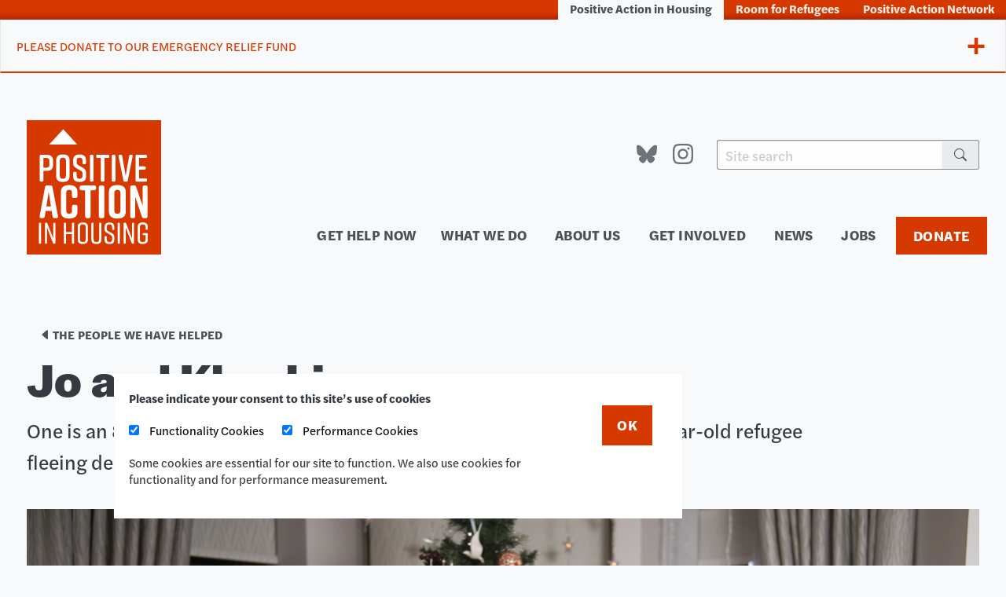

--- FILE ---
content_type: text/html; charset=UTF-8
request_url: https://www.paih.org/case-studies/jo-and-khushi
body_size: 8830
content:
<!doctype html>
<html class="no-js" lang="en" dir="ltr">
  <head>
    <meta charset="utf-8">
    <meta http-equiv="x-ua-compatible" content="ie=edge">
    <meta name="viewport" content="width=device-width, initial-scale=1.0">
    <title>Jo and Khushi - Positive Action in Housing</title>
 <link rel="stylesheet" href="https://www.paih.org/?css=styles/fn.css.v.1636034673"> 
    <link rel="stylesheet" href="https://www.paih.org/?css=styles/paih.css.v.1759251348">
	<link rel="stylesheet" href="https://use.typekit.net/nxl6icz.css">
	  <link rel="canonical" href="https://www.paih.org/jo-and-khushi"/>
	




<meta property="og:title" content="Jo and Khushi - Positive Action in Housing">
<meta property="og:description" content="One is an 80-year-old retired lecturer of librarianship. The other is a 53-year-old refugee fleeing death threats in Pakistan.">
<meta property="og:image" content="https://www.paih.org/images/made/images/uploads/9927420C-1810-477E-9890-6D17F776FE47_1_1200_861_s.jpeg">
<meta property="og:url" content="https://www.paih.org/jo-and-khushi">
<meta property="og:site_name" content="Positive Action in Housing">
<meta name="twitter:card" content="summary_large_image">



<link rel="apple-touch-icon" sizes="180x180" href="/apple-touch-icon.png">
<link rel="icon" type="image/png" sizes="32x32" href="/favicon-32x32.png">
<link rel="icon" type="image/png" sizes="16x16" href="/favicon-16x16.png">
<link rel="manifest" href="/site.webmanifest">
<link rel="mask-icon" href="/safari-pinned-tab.svg" color="#d63900">
<meta name="msapplication-TileColor" content="#da532c">
<meta name="theme-color" content="#ffffff">






  

  


  </head>
  <body>
  	
	  <a  data-smooth-scroll  class="show-for-sr" id="top" href="#contents" title ="Skip to page content"><svg xmlns="http://www.w3.org/2000/svg" width="16" height="16" fill="currentColor" class="bi bi-caret-down-fill" viewBox="0 0 16 16">
  <path d="M7.247 11.14 2.451 5.658C1.885 5.013 2.345 4 3.204 4h9.592a1 1 0 0 1 .753 1.659l-4.796 5.48a1 1 0 0 1-1.506 0z"/>
</svg></a>
  	
  	
  	<div class="wrapper">
  	
  	
  	  	
 
<div id="sites-bar"   data-toggler data-animate="slide-in-down slide-out-up">		
	<ul class="horizontal  menu">
  		<li><a class="current-site" href="https://www.paih.org">  	<svg xmlns="http://www.w3.org/2000/svg" class="show-for-small-only" width="16" height="16" fill="currentColor" class="bi bi-box-arrow-up-right" viewBox="0 0 16 16">
  <path fill-rule="evenodd" d="M8.636 3.5a.5.5 0 0 0-.5-.5H1.5A1.5 1.5 0 0 0 0 4.5v10A1.5 1.5 0 0 0 1.5 16h10a1.5 1.5 0 0 0 1.5-1.5V7.864a.5.5 0 0 0-1 0V14.5a.5.5 0 0 1-.5.5h-10a.5.5 0 0 1-.5-.5v-10a.5.5 0 0 1 .5-.5h6.636a.5.5 0 0 0 .5-.5z"/>
  <path fill-rule="evenodd" d="M16 .5a.5.5 0 0 0-.5-.5h-5a.5.5 0 0 0 0 1h3.793L6.146 9.146a.5.5 0 1 0 .708.708L15 1.707V5.5a.5.5 0 0 0 1 0v-5z"/>
</svg> Positive Action in Housing</a></li>
  		<li><a href="https://www.roomforrefugees.com" target="_blank">  	<svg xmlns="http://www.w3.org/2000/svg" class="show-for-small-only" width="16" height="16" fill="currentColor" class="bi bi-box-arrow-up-right" viewBox="0 0 16 16">
  <path fill-rule="evenodd" d="M8.636 3.5a.5.5 0 0 0-.5-.5H1.5A1.5 1.5 0 0 0 0 4.5v10A1.5 1.5 0 0 0 1.5 16h10a1.5 1.5 0 0 0 1.5-1.5V7.864a.5.5 0 0 0-1 0V14.5a.5.5 0 0 1-.5.5h-10a.5.5 0 0 1-.5-.5v-10a.5.5 0 0 1 .5-.5h6.636a.5.5 0 0 0 .5-.5z"/>
  <path fill-rule="evenodd" d="M16 .5a.5.5 0 0 0-.5-.5h-5a.5.5 0 0 0 0 1h3.793L6.146 9.146a.5.5 0 1 0 .708.708L15 1.707V5.5a.5.5 0 0 0 1 0v-5z"/>
</svg> Room for Refugees</a></li>
  		  		<li><a href="https://positiveaction.network" target="_blank">  	<svg xmlns="http://www.w3.org/2000/svg" class="show-for-small-only" width="16" height="16" fill="currentColor" class="bi bi-box-arrow-up-right" viewBox="0 0 16 16">
  <path fill-rule="evenodd" d="M8.636 3.5a.5.5 0 0 0-.5-.5H1.5A1.5 1.5 0 0 0 0 4.5v10A1.5 1.5 0 0 0 1.5 16h10a1.5 1.5 0 0 0 1.5-1.5V7.864a.5.5 0 0 0-1 0V14.5a.5.5 0 0 1-.5.5h-10a.5.5 0 0 1-.5-.5v-10a.5.5 0 0 1 .5-.5h6.636a.5.5 0 0 0 .5-.5z"/>
  <path fill-rule="evenodd" d="M16 .5a.5.5 0 0 0-.5-.5h-5a.5.5 0 0 0 0 1h3.793L6.146 9.146a.5.5 0 1 0 .708.708L15 1.707V5.5a.5.5 0 0 0 1 0v-5z"/>
</svg> Positive Action Network</a></li>

  	</ul>
			</div>
  
  
  	
  	
  	
  		<div id="appeal-wrapper"  data-toggler="is-hidden">

  	
  	<ul id="appealbanner" class="accordion" data-accordion  data-allow-all-closed="true">
  <li id="accordion-item" class="accordion-item " data-accordion-item>

    <a href="#" class="accordion-title close-appeal"> Please donate to our Emergency Relief Fund </a>

    <!-- Accordion tab content: it would start in the open state due to using the `is-active` state class. -->
    <div class="accordion-content photo-left" data-tab-content style="background-image:url(https://www.paih.org/images/uploads/WhatsApp_Image_2024-10-04_at_02.03.32_db07550c_.jpg)">

	 		<img src="https://www.paih.org/images/uploads/WhatsApp_Image_2024-10-04_at_02.03.32_db07550c_.jpg" class="show-for-small-only " alt="">	
	 	
	<div class=" grid-x grid-padding-x">
		
  	  		
  	

  	  		
			<div class="small-12  large-6  large-offset-6   cell " >	
		<div class="appeal-text" data-animate="fade-in fade-out">	
			<p class="h2 appeal-heading">Please donate to our Emergency Relief Fund</p>
			
<p>Our Emergency Relief Fund provides crisis grants for food, clothing and shelter to help children, women, and men who are facing severe hardship due to poverty or homelessness. Annually, we distribute over &pound;100K. When crisis strikes, the Fund means we are prepared to respond quickly, making a tangible difference in the lives of those affected.&nbsp;</p>

<p><a class="large  button" href="https://www.paih.org/what-we-do/emergency-relief-fund" target="_blank" rel="noopener">Yes, I'd like to help...  </a>
	</p></div>

  
	
    </div>
	
    </div>
	
	
	

    </div>
  </li>
</ul>
  	</div>
  	


  	
  	
  	
  	
  	
  	
  	
  	
  	
  	
  	
	<header>

    <div class=" grid-container">
	  
      <div class="align-top large-align-bottom grid-x grid-padding-x">
		
			
			<div class="small-5 medium-3 large-2  cell"><a class="logolink" href="https://www.paih.org/"><img id="logo" src="/images/site/paih_logo.svg" alt="Positive Action in Housing"></a> </div>	
			
			
			     	<div  class=" toggle-bar hide-for-large small-7 medium-9 large-10  cell">
 	 <a id="menu-toggle" class="float-right nav-toggle"  data-toggle="menu menu-toggle appeal-wrapper sites-bar"  data-toggler=".active" href="#"><span></span><span class="show-for-sr">Menu</span></a>

</div>   



        <div class="small-12 large-10  cell">
			
			
			
			<div class=" grid-x" id="menu" data-toggler data-animate="slide-in-down slide-out-up">
			

						
			<div class="small-12 large-8 cell  " >	
	
<ul class="large-align-right align-middle social simple menu">
			



			<li><a href="https://bsky.app/profile/positiveactionh.bsky.social"  target="_blank" rel="noopener"><svg xmlns="http://www.w3.org/2000/svg" width="16" height="16" fill="currentColor" class="bi bi-bluesky" viewBox="0 0 16 16">
  <path d="M3.468 1.948C5.303 3.325 7.276 6.118 8 7.616c.725-1.498 2.698-4.29 4.532-5.668C13.855.955 16 .186 16 2.632c0 .489-.28 4.105-.444 4.692-.572 2.04-2.653 2.561-4.504 2.246 3.236.551 4.06 2.375 2.281 4.2-3.376 3.464-4.852-.87-5.23-1.98-.07-.204-.103-.3-.103-.218 0-.081-.033.014-.102.218-.379 1.11-1.855 5.444-5.231 1.98-1.778-1.825-.955-3.65 2.28-4.2-1.85.315-3.932-.205-4.503-2.246C.28 6.737 0 3.12 0 2.632 0 .186 2.145.955 3.468 1.948"/>
</svg><span class="show-for-sr">Bluesky</span></a></li>


			<li><a href="https://www.instagram.com/positiveactionh/"  target="_blank" rel="noopener"><svg xmlns="http://www.w3.org/2000/svg" width="16" height="16" fill="currentColor" class="bi bi-instagram" viewBox="0 0 16 16">
  <path d="M8 0C5.829 0 5.556.01 4.703.048 3.85.088 3.269.222 2.76.42a3.917 3.917 0 0 0-1.417.923A3.927 3.927 0 0 0 .42 2.76C.222 3.268.087 3.85.048 4.7.01 5.555 0 5.827 0 8.001c0 2.172.01 2.444.048 3.297.04.852.174 1.433.372 1.942.205.526.478.972.923 1.417.444.445.89.719 1.416.923.51.198 1.09.333 1.942.372C5.555 15.99 5.827 16 8 16s2.444-.01 3.298-.048c.851-.04 1.434-.174 1.943-.372a3.916 3.916 0 0 0 1.416-.923c.445-.445.718-.891.923-1.417.197-.509.332-1.09.372-1.942C15.99 10.445 16 10.173 16 8s-.01-2.445-.048-3.299c-.04-.851-.175-1.433-.372-1.941a3.926 3.926 0 0 0-.923-1.417A3.911 3.911 0 0 0 13.24.42c-.51-.198-1.092-.333-1.943-.372C10.443.01 10.172 0 7.998 0h.003zm-.717 1.442h.718c2.136 0 2.389.007 3.232.046.78.035 1.204.166 1.486.275.373.145.64.319.92.599.28.28.453.546.598.92.11.281.24.705.275 1.485.039.843.047 1.096.047 3.231s-.008 2.389-.047 3.232c-.035.78-.166 1.203-.275 1.485a2.47 2.47 0 0 1-.599.919c-.28.28-.546.453-.92.598-.28.11-.704.24-1.485.276-.843.038-1.096.047-3.232.047s-2.39-.009-3.233-.047c-.78-.036-1.203-.166-1.485-.276a2.478 2.478 0 0 1-.92-.598 2.48 2.48 0 0 1-.6-.92c-.109-.281-.24-.705-.275-1.485-.038-.843-.046-1.096-.046-3.233 0-2.136.008-2.388.046-3.231.036-.78.166-1.204.276-1.486.145-.373.319-.64.599-.92.28-.28.546-.453.92-.598.282-.11.705-.24 1.485-.276.738-.034 1.024-.044 2.515-.045v.002zm4.988 1.328a.96.96 0 1 0 0 1.92.96.96 0 0 0 0-1.92zm-4.27 1.122a4.109 4.109 0 1 0 0 8.217 4.109 4.109 0 0 0 0-8.217zm0 1.441a2.667 2.667 0 1 1 0 5.334 2.667 2.667 0 0 1 0-5.334z"/>
</svg><span class="show-for-sr">Instagram</span></a></li>




			</ul>
			
	
			
			</div>
		
	


				
			<div class="small-12 large-4  cell " >		<!--s-->
<form method="post" action="https://www.paih.org/"  >
<div class='hiddenFields'>
<input type="hidden" name="ACT" value="29" />
<input type="hidden" name="RES" value="" />
<input type="hidden" name="meta" value="[base64]/hwjdrjwNVyDPjEkNZQO59n/ny93slTUCcreJRY2qAELwxwmHyetU/f5QxVhsafw2IS1P1SjcAFOl1j4N/[base64]" />
<input type="hidden" name="site_id" value="1" />
<input type="hidden" name="csrf_token" value="986c6903167f77eb4c4469ddadf6a73927974517" />
</div>


<div class="input-group">    <label class="show-for-sr" for="keywords">Keywords</label>

  <input class="input-group-field" type="search"  name="keywords" id="keywords" placeholder="Site search" value="" required>
  <div class="input-group-button">
    <button type="submit" class="small button"><svg xmlns="http://www.w3.org/2000/svg" width="16" height="16" fill="currentColor" class="bi bi-search" viewBox="0 0 16 16">
  <path d="M11.742 10.344a6.5 6.5 0 1 0-1.397 1.398h-.001c.03.04.062.078.098.115l3.85 3.85a1 1 0 0 0 1.415-1.414l-3.85-3.85a1.007 1.007 0 0 0-.115-.1zM12 6.5a5.5 5.5 0 1 1-11 0 5.5 5.5 0 0 1 11 0z"/>
</svg><span class="show-for-sr">Search</span></button>
  </div>
  
</div> 

 
</form>
	<!--s-->
	</div>
	
	
	
	
	
	
									<div class="small-12 cell" >



<ul class="nav-menu vertical  large-align-right  large-horizontal  menu"  data-multi-open="false" data-responsive-menu="small-accordion large-dropdown">

  <li><a href="https://www.paih.org/help">Get help now</a>
     </li>


  <li><a href="#">What we do</a>  
  	<ul class="menu">
		    	<li><a href="https://www.paih.org/case-studies">The people we have helped</a></li>

		    


		
	    	<li><a href="https://www.paih.org/what-we-do/services">Services</a>
			
		
			
			
			</li>
	
	    	<li><a href="https://www.paih.org/what-we-do/appeals">Appeals</a>
			
		
			
			
			</li>
	
	    	<li><a href="https://www.paih.org/what-we-do/training">Training for you</a>
			
		
			
			
			</li>
	
	    	<li><a href="https://www.paih.org/what-we-do/policy-responses">Policy responses</a>
			
		
			
			
			</li>
	
	
	<li><a href="https://www.paih.org/campaigns">Campaign archive</a></li>





    </ul>
	</li>
	
	
	
  <li><a href="#">About us</a>  
  	<ul class="menu">
     	<li><a href="https://www.paih.org/about-us">About us</a></li>
		
		
		
		
	    	<li><a href="https://www.paih.org/about-us/contact">Contact</a>
			

			
			</li>
	
		
		<li><a href="https://www.paih.org/impact">Our impact</a>
		
	    	<li><a href="https://www.paih.org/about-us/history">Our history</a>
			

			
			</li>
	
		
		
		
	    	<li><a href="https://www.paih.org/about-us/annual-reports">Annual Impact Report</a>
			

			
			</li>
	


    </ul>
	</li>
	
	
	  <li><a href="#">Get involved</a>  
  	<ul class="menu">	 

	    	<li><a href="https://www.paih.org/donate">Donate</a></li>

	    	<li><a href="https://www.paih.org/get-involved/campaign">Campaign</a></li>

	
  		 		
	    	<li><a href="https://www.paih.org/get-involved/volunteer">Volunteer</a>
			

			
			
			</li>
	
	    	<li><a href="https://www.paih.org/get-involved/host-a-refugee-in-your-home">Host a refugee in your home</a>
			

			
			
			</li>
	
	    	<li><a href="https://www.paih.org/get-involved/become-a-member">Become a member</a>
			

			
			
			</li>
	
	    	<li><a href="https://www.paih.org/get-involved/advertise">Advertise</a>
			

			
			
			</li>
	
    </ul>
  </li>
  
		<li>
    <a href="#">News</a>
	<ul class="menu">
	<li><a href="https://www.paih.org/news">News</a></li>
	<li><a href="https://www.paih.org/press">In the Press</a></li>
	</ul>
 </li>
	
	  <li><a href="https://www.paih.org/jobs">Jobs</a>
     </li>


    <li>

				<a class="expanded button" href="https://www.paih.org/donate">Donate</a>
	
 </li>
</ul>


						</div>
						
						
					
				
			
		
	

					  
			







						
			</div>











		</div>
      </div>






	</div>
	
	</header>
	
	<main id="contents">
	




	

		
	 <div class=" grid-container">
	 	
	 	
	 	
	 	
	<div class=" grid-x grid-padding-x">
		
							<div class=" small-12 	large-10  cell">

			
		
				
		<a href="https://www.paih.org/case-studies" class="small secondary button"><svg xmlns="http://www.w3.org/2000/svg" width="14" height="14" fill="currentColor" class="bi bi-caret-left-fill" viewBox="0 0 14 14">
  <path d="m3.86 8.753 5.482 4.796c.646.566 1.658.106 1.658-.753V3.204a1 1 0 0 0-1.659-.753l-5.48 4.796a1 1 0 0 0 0 1.506z"/>
</svg>
The people we have helped</a>
 	

		
			<h1>Jo and Khushi </h1>
				
				
		

<p class="lead">One is an 80-year-old retired lecturer of librarianship. The other is a 53-year-old refugee fleeing death threats in Pakistan. </p>



			</div>
					

				
				
				
								
				
				
				<div class="mainphoto small-12  cell">
					
					<img data-interchange="[/images/made/images/uploads/9927420C-1810-477E-9890-6D17F776FE47_1_600_600_s_c1.jpeg, small], [/images/made/images/uploads/9927420C-1810-477E-9890-6D17F776FE47_1_1200_861_s.jpeg, medium]" src="/images/made/images/uploads/9927420C-1810-477E-9890-6D17F776FE47_1_1200_861_s.jpeg" alt=""  />
					
					
					
			</div>
				
				
							<div class=" small-12 large-10 large-offset-2 cell">



<p>Their backgrounds are very different but Jo Haythornthwaite and Khushi Khan have forged a true bond, sharing a taste in handbags, a sense of fun&hellip; and a home.<br />
&nbsp;</p>

<p>Now retired, Jo has hosted twelve asylum seekers since 2010, including Khushi, her longest resident.</p>

<p>&ldquo;I started to feel a bit guilty when I moved into this flat and had two big double rooms lying empty, knowing that some people have nothing,&rdquo; said Jo.</p>

<p>&ldquo;So I took the plunge and decided to give one of them to an asylum seeker.&rdquo;</p>

<p>Her most recent and her most &ldquo;kind&rdquo; guest, Khushi has lived with Jo for almost four years, aside from a traumatic few months which saw her taken to Dungavel Detention Centre near Glasgow and then to Yarl&rsquo;s Wood Detention Centre in Bedfordshire.</p>

<p>Jo and Kushi at home. (Wattie Cheung).</p>

<p>&ldquo;Khushi had been living with me for over a year when she was involved in an incident in town and she was asked to give a statement,&rdquo; said Jo.</p>

<p>&ldquo;She hadn&rsquo;t done anything wrong, but when the police realised she was a destitute asylum seeker, they locked her in a room and later she was taken to Dungavel. It was awful.&rdquo;</p>

<p>Jo made sure to visit Khushi every week, making the two-hour round trip at her own expense.</p>

<p>&ldquo;At least when she was at Dungavel, I could go and see her and make sure she was ok,&rdquo; said Jo.</p>

<p>&ldquo;Then, next I heard, she&rsquo;d been woken in the middle of the night, bundled into a van and taken down to Yarl&rsquo;s Wood in England. I was very angry, but this is what they do &ndash; get people when they&rsquo;re half asleep and wont struggle.</p>

<p>&ldquo;It was horrible because I couldn&rsquo;t visit. But the lawyer got her a bail hearing, so finally I had the chance to bring her home.&rdquo;</p>

<p>The pensioner, who was recently awarded a British Empire Medal for services to asylum seekers in Glasgow, rallied support from her neighbours who each gave her &pound;10 towards her air fare to bring Khushi back home. All apart from one.</p>

<p>&ldquo;One of them said to me, &lsquo;I&rsquo;m sorry Jo, I&rsquo;m not going to give you &pound;10 &ndash; I&rsquo;m just going to pay your whole air fare!&rsquo; They were all very supportive.</p>

<p>&ldquo;So I got a flight to Luton, a train to Bedford and then a taxi to Yarl&rsquo;s Wood all on my own to get her back. Luckily we had a very nice judge who was kind and said &lsquo;I think she&rsquo;s been shut up for far too long &ndash; take her home!&#39;&rdquo;</p>

<p>Kushi in her bedroom at Jo&rsquo;s flat in Glasgow. (Megan McEachern).</p>

<p>Having had her asylum claim refused previously, Khushi is currently waiting on the results of a fresh claim. The only money she has is a small allowance from PAIH.</p>

<p>She escaped Pakistan with little but her life after her family disowned her for marrying the man she loved. She was intended for another man, whose family threatened to murder her after she disobeyed the arrangement. Her husband, a chef, stayed in Pakistan and still believes it is too unsafe for Khushi to return. The couple haven&rsquo;t seen each other in five years and they have no idea if they will ever see each other again.</p>

<p>&ldquo;My husband is the first person who was kind to me,&rdquo; said Khushi.</p>

<p>&ldquo;In Glasgow, with Jo, my heart is happy, but I still miss him very much. It&rsquo;s hard for us to talk often as he has to pretend he doesn&rsquo;t know where I am for my safety.&rdquo;</p>

<p>Although she&rsquo;s had to go through much hardship, Khushi says her life with Jo has been a &ldquo;God send,&rdquo; and the lengths of kindness she has gone to for her are immeasurable. But it is reciprocated.</p>

<p>&ldquo;Khushi is the most considerate and generous person and always tries to repay me with the very little she has,&rdquo; said Jo.</p>

<p>&ldquo;Last week she got me a beautiful vase from a charity shop. It was only 99p but I&rsquo;m forever telling her not to spend anything on me. She also got me a red handbag after I said I liked one she has, so now we match!</p>

<p>&ldquo;Whenever she finally gets her decision from the Home Office and has to leave, I&rsquo;ll miss her. But I don&rsquo;t think we&rsquo;ll ever lose touch.&rdquo;</p>	







<blockquote>
<p>“Khushi is the most considerate and generous person and always tries to repay me with the very little she has,” said Jo.</p>
</blockquote>



</div>






</div>
	</div>
	
	
	
	
	
	
	
	







	 <div class=" grid-container">


<div class=" grid-x grid-padding-x">
			<div class="pad-top pad-bottom  cell">
				<ul class="no-bullet">
				
				
				<li class="float-left"><a href="https://www.paih.org/case-studies/aaliyah"   class="small  secondary button"  title="Aaliyah"><svg xmlns="http://www.w3.org/2000/svg" width="14" height="14" fill="currentColor" class="bi bi-caret-left-fill" viewBox="0 0 14 14">
  <path d="m3.86 8.753 5.482 4.796c.646.566 1.658.106 1.658-.753V3.204a1 1 0 0 0-1.659-.753l-5.48 4.796a1 1 0 0 0 0 1.506z"/>
</svg>

Aaliyah


</a></li>


<li class="float-right"><a href="https://www.paih.org/case-studies/saras-story" class="small  secondary button" title="*Sara’s story">
*Sara’s story
<svg xmlns="http://www.w3.org/2000/svg" width="14" height="14" fill="currentColor" class="bi bi-caret-right-fill" viewBox="0 0 14 14">
  <path d="m12.14 8.753-5.482 4.796c-.646.566-1.658.106-1.658-.753V3.204a1 1 0 0 1 1.659-.753l5.48 4.796a1 1 0 0 1 0 1.506z"/>
</svg></a></li>

	
	</ul> 

			</div>
			</div>
		</div>
		



	

	</main>



 



<div id="cookiebanner" >  	
<div class="grid-container">  	
   
	<div class="grid-x grid-padding-x">
  		<div class="small-12 medium-10 medium-offset-2 cell">
  			
	<form id="cookieConsentForm" method="post" action="https://www.paih.org/case-studies/jo-and-khushi"  >
<div class='hiddenFields'>
<input type="hidden" name="ACT" value="10" />
<input type="hidden" name="RET" value="vcN/J2wSebK1F9O0jbxlIXOTufyKbcM0F3aauHGofkqquPbsR68UjMPm5Im4V6oI" />
<input type="hidden" name="consent_names" value="f0UKm/gGZF5VYHvtn+N4mc35moPOretAb2F6OoMp37QQtDdPWJgibzj68CsKWBeXF1L1WcRq37AEmBajJ6idi+XT01E1TxeN30lQ6Lx6axg=" />
<input type="hidden" name="site_id" value="1" />
<input type="hidden" name="csrf_token" value="986c6903167f77eb4c4469ddadf6a73927974517" />
</div>


   


	 	<p> <strong>Please indicate your consent to this site’s use of cookies</strong>
	 		
	 		  	<input type="submit" name="submit" value="OK" class=" float-right  button ">
	 		  	
	
	 		 </p>
	 		<p>  	
    

<label>        <input type="checkbox" name="ee:cookies_functionality" value="y" checked="checked"> Functionality Cookies</label>

    

<label>        <input type="checkbox" name="ee:cookies_performance" value="y" checked="checked"> Performance Cookies</label>

    
    </p>
	<p> Some cookies are essential for our site to function. We also use cookies for functionality and for performance measurement.</p>
   

    </form>
 	</div>
	 </div>
</div>
</div>








<footer>
	
	
	
	
	<div class="footer">
	 <div class="grid-container">
	<div class="grid-x grid-padding-x">
			
		
		
		
		
		
			
			
			
						<div class="small-12 cell"><p class="text-center">
						
					<a href="https://www.easyfundraising.org.uk/causes/positiveactionh/" target="_blank" rel="noopener">	<picture>
  <source media="(min-width:600px)" srcset="https://www.paih.org/images/site/easyfundraising-banner-1680.png">
<img src="https://www.paih.org/images/site/easyfundraising-banner-500.png" alt="Donate to us via easyfundraising">
</picture>
					</a>
</p></div>
						
				
		
		
		
		
		
		
						<div class="small-12 large-6 cell">

			<ul class="vertical medium-horizontal menu">
								<li><a  data-smooth-scroll href="#top" title="Top of page"><svg xmlns="http://www.w3.org/2000/svg" width="16" height="16" fill="currentColor" class="bi bi-caret-up-fill" viewBox="0 0 16 16">
  <path d="m7.247 4.86-4.796 5.481c-.566.647-.106 1.659.753 1.659h9.592a1 1 0 0 0 .753-1.659l-4.796-5.48a1 1 0 0 0-1.506 0z"/>
</svg><span class="show-for-sr">Top of page</span></a></li>


				
					<li><a href="https://www.paih.org/about-us/privacy">Privacy policy</a></li>
			
					<li><a href="https://www.paih.org/about-us/safeguarding-policies">Safeguarding</a></li>
					
					<li class="align-right"><a href="https://www.paih.org/sitemap">Sitemap</a></li>
				</ul>
		
			
			</div>



	<div class="small-12 large-6 cell">
				<ul class="large-align-right menu">
					<li class="menu-text">Stay up to date: </li>
				<li><a href="https://mailchi.mp/positiveactionh.org/signup" target="_blank" rel="noopener" class="tiny button">Sign up for email updates <svg xmlns="http://www.w3.org/2000/svg" width="14" height="14" fill="currentColor" class="bi bi-caret-right-fill" viewBox="0 0 14 14">
  <path d="m12.14 8.753-5.482 4.796c-.646.566-1.658.106-1.658-.753V3.204a1 1 0 0 1 1.659-.753l5.48 4.796a1 1 0 0 1 0 1.506z"/>
</svg></a></li>
				</ul>	
			</div>

	<div class="small-12  cell">
			
			

<p>			
<a href="https://scottishlivingwage.org/" target="_blank" rel="noopener"><img src="/images/site/livingwage.png" alt="We are a Living Wage Employer" style="margin: 1rem 2rem 1rem 0"></a>

<a href="https://goodfundraising.scot/" target="_blank" rel="noopener"><img src="/images/site/goodfundraising.png" alt="We're committed to good fundraising"></a></p>




<p>			
© 2026 

 Positive Action in Housing Ltd 98 West George Street Glasgow G2 1PJ<br />
Email <span data-eeEncEmail_CRyHAEeDPo='1'>.(JavaScript must be enabled to view this email address)</span><script>/*<![CDATA[*/var out = '',el = document.getElementsByTagName('span'),l = ['>','a','/','<',' 103',' 114',' 111',' 46',' 104',' 110',' 111',' 105',' 116',' 99',' 97',' 101',' 118',' 105',' 116',' 105',' 115',' 111',' 112',' 64',' 101',' 109',' 111',' 104','>','\"',' 103',' 114',' 111',' 46',' 104',' 110',' 111',' 105',' 116',' 99',' 97',' 101',' 118',' 105',' 116',' 105',' 115',' 111',' 112',' 64',' 101',' 109',' 111',' 104',':','o','t','l','i','a','m','\"','=','f','e','r','h','a ','<'],i = l.length,j = el.length;while (--i >= 0)out += unescape(l[i].replace(/^\s\s*/, '&#'));while (--j >= 0)if (el[j].getAttribute('data-eeEncEmail_CRyHAEeDPo'))el[j].innerHTML = out;/*]]>*/</script>  Tel&nbsp;0141&nbsp;353&nbsp;2220  Fax&nbsp;0141&nbsp;353&nbsp;3882<br />
A company limited by guarantee (158867) A registered Scottish charity (SC027577)





</p>


<p>

<a href="https://mid.co.uk" target="_blank"  rel="noopener">Website by <strong>MID</strong></a>

</p>

			</div>



			</div>
	</div>
	
	</div>
	

</footer>

  	</div>

	

	
	





    <script src="/js/vendor/jquery.js"></script>
    <script src="/js/vendor/what-input.js"></script>
    <script src="/js/vendor/foundation.js"></script>
    <script src="/js/app.js"></script>
	



	  


  </body>
</html>






















--- FILE ---
content_type: text/css;charset=UTF-8
request_url: https://www.paih.org/?css=styles/paih.css.v.1759251348
body_size: 8365
content:

/* @group Type */

html {
	  	font-size: 125%;
}
  body {

font-family: halyard-text, sans-serif;

font-weight: 400;
	color: #343a40;

background: #F8F9FA;

}

h1, .h1,
h2, .h2,
h3, .h3 ,
h4, .h4 ,
h5, .h5,
h6, .h6 {
	font-family: halyard-display, sans-serif;
	font-weight: 700;
	text-transform: none;
}



h1 em, .h1 em,
h2 em, .h2 em,
h3 em, .h3  em,
h4 em, .h4  em {
		color: #D63900;
		font-style: normal;
}



h1, .h1 {
   font-size: 2.25rem;
   	line-height: 1.2;

 }

h2, .h2 {
  font-size: 1.9375rem; 
  	line-height: 1.2;

 }

h3, .h3 {
 font-size: 1.5625rem;
}

h4, .h4 {
   font-size: 1.25rem; 
 }

h5, .h5 {
   font-family: halyard-text, sans-serif;

   font-size: 1.1rem; 

}

h6, .h6 {   font-family: halyard-text, sans-serif;
text-transform: uppercase;
	  font-size: 1rem;
 }



@media print, screen and (min-width: 40em) {
  h1, .h1 {
    font-size: 3rem; }
  h2, .h2 {
    font-size: 2.5rem; }
  h3, .h3 {
    font-size: 1.9375rem; }
  h4, .h4 {
    font-size: 1.5625rem; }
 
}





.home-h1 {
	font-size: 300%;
	line-height: 1;
}

.reverse .home-h1 {
	margin-bottom: 2rem;
}

  @media print, screen and (min-width: 40em) {
  	.home-h1 {
	font-size: 400%;
	line-height: 1;
	margin-bottom: 2rem;
}

  }
  
  
  
p , ol li , ul:not(.menu) li {
	  font-size: 1.1rem;
	  line-height: 1.6rem;
}


ul, ol {
	padding-left: 0.25rem;
}


.subhead {
		color:  #6B737B;
		font-weight: 700;
		font-size: 0.875rem;
		text-transform	:uppercase;
		letter-spacing: 0.1em;
	margin-top: -1rem;
}

.clickable {
	cursor:  pointer;
	
}

.callout {
  padding: 1rem 1rem 1.5rem 1rem;
	border: 1px solid  #E9ECEF;

  border-radius: 0;
  background-color: #fefefe;
	color: #343a40;
/* mobile? margin: 0 -1rem 1rem -1rem ;*/

}





/* @group campaign */

.campaign-callout {
	border:0.25rem dotted #D63900; 
    background-color: #fcd6d6;
margin-bottom: 2rem ;
padding: 2rem ;

}

.campaign-callout .button ~ .button {margin-top:  0.5rem;}

.campaign-social.menu a svg {
	width: 2.25rem;
	height: auto;
}
.copy-button {
	margin: 1rem 0 !important;
}




/* @end */

.clickable.callout:hover {
  	border-color: #d1d7dd;	
  }

p.resourcelink {
  word-break: break-all;overflow-wrap: break-word;
   	color: #6B737B;
   	font-size: 0.875rem;
   	margin-bottom: 0;

}


p.resourcelink svg {
	margin-right: 0.25rem;
}
.highlight {
	   	position: relative;
	   	margin: 1rem 0;
   	padding: 2rem 2rem 1rem 3rem;
   	border: 0.5rem solid #868E96;
}

.clickable.highlight {
	   	border: 0.5rem solid #D63900;
}

.clickable.highlight:after {
	display: block;


	  content: '';
position: absolute;
    right:  2rem;
    top: 2.5rem;
    width: 0;
    height: 0;
	  border-top: 15px solid transparent;
  border-bottom: 15px solid transparent;
  border-left: 15px solid #D63900;
 
	
}




a:not(.button, .menu *) {
		font-weight: 700;
		border-bottom: 2px dotted #D63900;
			word-wrap: break-word;
	 word-break: break-word;
}

a:not(.button) {

	color: #D63900;

	transition: 400ms all;
	
	 overflow-wrap: break-word;
  word-wrap: break-word;
  
}

a:not(.button, .menu *):hover , .clickable:hover a:not(.button) {
		color: #E03C00;	border-bottom: 2px solid #E03C00; 

}



.button, a.button {
text-transform: uppercase;
letter-spacing: 0.01em;
font-weight: 700;
  border-radius: 0;
    background-color: #D63900;
    color: #fff ; 
	
	margin-bottom: 0;
	
}
  
  
    .button, a.button, .button.disabled, .button[disabled], .button.disabled:hover, .button[disabled]:hover, .button.disabled:focus, .button[disabled]:focus {
    background-color: #D63900;
    color: #fff; }
    
  .button:hover, .button:focus,
  .clickable:hover a.button {
    background-color: #E03C00;
    color: #fff; }
    
    
    
  .button.secondary, .button.secondary.disabled, .button.secondary[disabled], .button.secondary.disabled:hover, .button.secondary[disabled]:hover, .button.secondary.disabled:focus, .button.secondary[disabled]:focus {
    background-color: #F8F9FA;
    color: #495057; }
    
  .button.secondary:hover, .button.secondary:focus {
    background-color: #E9ECEF;
    color: #495057; }
        
        

    
  /*  .button.tiny {

  padding: 0.5em 1em;
margin: 0 1rem;
 }
    
p .button {
margin-bottom: 0;
}    
    */
    
   blockquote {
   	margin: 2rem 0;
   	padding: 2rem 2rem 1rem 3rem;
   	border: 0.5rem solid #D63900;
   	font-weight: 700;
position: relative;
   } 
 blockquote::before {
 	content: '“';
 		font-family:  halyard-display, sans-serif;
font-weight: 700;
 	color: #D63900;
 	background: #F8F9FA;
 	font-size: 500%;
 	line-height: 1;
 	position: absolute;
 	top:  1.25rem;
 	left: -0.75rem;
 } 
blockquote p {
	color: #495057;
}
   
   blockquote cite,
   blockquote strong {
   	color: #6B737B;
   	text-transform: uppercase;
   	  display: block;
  font-size: 0.8125rem; 
   	letter-spacing: 0.05em;
   	font-style: normal;
   	margin-bottom: 1rem;
   }
   
   
  blockquote strong:before {
    content: "— "; }
    
    
    
   @media screen and (min-width: 64em) {
   	
   	blockquote p {
	color: #495057;
	font-size: 200%;
}
   
   }
   
      .pad-top {
		padding-top: 1rem ;

   }
      .pad-bottom{
	padding-bottom: 1rem ;

   }
   
      
   @media screen and (min-width: 64em)
   {
   
   .pad-top {
		padding-top: 3rem ;

   }
      .pad-bottom{
	padding-bottom: 3rem ;

   }
   
   }
.reverse {
	background: #495057;
	margin-top: 2rem ;
		padding-top: 2rem ;
	padding-bottom: 2rem ;
}


.reverse , .reverse *{
	color: #fff !important;
}

.alert-reverse  {
 background: #D63900;
		padding: 1rem;
}

/*alert banner followed by footer */
.alert-reverse + .reverse {
	margin-top: 0;
}

   @media screen and (min-width: 64em) {
   	
   	.alert-reverse  {
		padding: 2rem;
}


   	}
   	
   	
.alert-reverse a {
		 word-break: break-word;

}



.reverse 
a:not(.button) {
		border-bottom: 2px dotted #fff;


} 

.reverse .clickable:hover a, .reverse a:not(.button):hover {
		color: #F1F3F5 !important;	border-bottom: 2px solid #F1F3F5; 

}
   	
.alert-reverse a:hover  , .alert-reverse.clickable:hover a {
border-bottom: 2px solid #fff ;
}



.large-icon {
 
 	transform: scale(4);
 	margin-top: 2.5rem;
 	margin-bottom: 1.5rem;
 }

   @media screen and (min-width: 64em) {
.large-icon {
 	transform: scale(6)  ;
 	margin-bottom: 2.5rem;
 }
}

.livechat_button a {
	font-size: 1.1rem !important;
}

footer {
	margin-top: 4rem;
}

.reverse + footer {
	margin-top:  0;
}

.footer {
		padding-top: 2rem ;
	padding-bottom: 6rem ;

	color: #F8F9FA ;
	background: #495057;
}

.footer a {
		color: #fff;
}

.footer a:hover {
	color: #F1F3F5 ;

}

.footer a:not(.button):hover {
	color: #F1F3F5 ;
	border: none;
}

.footer .menu a {
		text-transform: uppercase;
		letter-spacing: 0.01em;
	font-weight: 700;
	
} 

.footer .menu.vertical a , .footer li.menu-text {
	padding-left: 0 ;
}

  @media print, screen and (min-width: 64em) {
  	
  	.footer .menu.vertical a {
  		padding-left: 1rem ;
  	}
  	
.footer .menu li:first-of-type, .footer .menu li:first-of-type a {
	padding-left: 0;
}

}


.footer p, .footer ul {
	font-size: 0.75rem;
	margin-bottom: 1rem;
}

.footer p {
	color:  #F1F3F5;
	font-size: 0.7rem;
	line-height: 1.4;
}

.footer p a {
	border: none;
}

/* @end */


/* @group get the facts */



.totoc svg {
	color: #D63900;
	float: left;
margin-top: -2px;
margin-right: 0.125rem;
}

.factnumber {
margin-top: 2rem;

}


.factnumber  {
    background-image: linear-gradient(#D63900, #D63900);
    background-size:  100% 4px;
    background-repeat: no-repeat;
    background-position: center 2.5rem ;
}


.factnumber strong {
	   margin: 0 auto;
	   width: 5rem;
    height:5rem;
	font-size:3rem;
	line-height: 1.4;
/*    padding: 1rem;*/
    margin-right: 0.75rem;
    border-radius: 50%;
    border: .25rem solid #F8F9FA;
    background: #D63900;
    color: #F8F9FA;
    font-weight: bold;
    text-align: center;
    display: inline-block;
}

.toc-menu ul{
    counter-reset: list-counter;
    list-style: none;
    float:left;
	margin-left: 0;
}
.toc-menu ul li{
    margin: 0 ;    
	font-size: 0.875rem;
	padding-left: 2.5rem;
}
.toc-menu ul li a:before{
    content: counter(list-counter);
    counter-increment: list-counter;
    width: 1.75rem;
    height:1.75rem;
	font-size:0.75rem;
	line-height: 1.875;
/*    padding: 1rem;*/
    margin-right: 0.75rem;
	margin-left: -2.5rem;
    border-radius: 50%;
    border: .125rem solid #D63900;
    background: inherit;
    color: #D63900;
    font-weight: bold;
    text-align: center;
    display: inline-block;
    
}

.docblock ul li {
	margin-bottom: 0.875rem;
}
/* @end */



/* @group Grid */

	.wrapper {
  min-height: 100vh;
  display: grid;
  grid-template-rows: auto 1fr auto;
}

main {
margin-top:  1rem;
}


  @media print, screen and (min-width: 64em) {
  
  main {
margin-top:  4rem;
}

  .large-float-right {
  float: right !important; }


  .large-align-right {

  -webkit-box-pack: end;
  -webkit-justify-content: flex-end;
      -ms-flex-pack: end;
          justify-content: flex-end;
  	}


.large-align-bottom {
  -webkit-box-align: end;
  -webkit-align-items: flex-end;
      -ms-flex-align: end;
          align-items: flex-end; }
		  
  }

/* @end */

/* @group MENU TOGGLE */

  @media screen and (max-width: 63.99875em) {



 #menu {
display: none;
 	min-height: 100vh ;
background: #F8F9FA;

	}

 #menu.active {
		display: block;
	}

.nav-menu {
	margin-top: 1rem;
}
.nav-menu .button {
	margin	: 1rem 0;
}
	 }
	 
	 
	 

.nav-toggle {
padding: 1rem;
	 margin-top:  1rem;
	 margin-right: 1rem;
	display: block;
	z-index: 1;
	 width: 35px;
	 height:  1px;
border-bottom: none !important;
}




.nav-toggle span, .nav-toggle span:before, .nav-toggle span:after {
  cursor: pointer;
  border-radius: 1px;
  height: 4px;
  width: 35px;
  background: #222;
  position: absolute;
  display: block;
  content: '';
  cursor: pointer;

}

.nav-toggle span:before, .nav-toggle span:after  {
	
   -webkit-transition: transform 400ms ;
    -moz-transition:transform 400ms ;
    -ms-transition:transform 400ms ;    
	transition:transform 400ms ;
}

.nav-toggle span:before {
  top: -10px;  

}
.nav-toggle span:after {
  bottom: -10px; 
}





.nav-toggle.active {
/*		 margin-top:  -2.5rem;*/

}


.nav-toggle.active  span {
	background:transparent;
}

.nav-toggle.active  span:before
{  height: 4px;
	transform: rotate(45deg);
position: absolute; top: 0;
background: #D63900;
}


.nav-toggle.active  span:after
{height: 4px;
	transform: rotate(-45deg);
position: absolute; top: 0;
background: #D63900;
}



.nav-toggle:hover span, .nav-toggle:hover span:before, .nav-toggle:hover span:after {
	 background: #D63900
/*linear-gradient(to left, #84bfa4, #03a696)*/
}



.nav-toggle.active:hover  span {
	background:transparent;
}



/* @end */

/* @group Nav */

#top {font-size: 0;
	color: #6B737B;
	position: absolute;
	right: 0;
	top: 0;
	border: none !important;
}

.nav-menu {
	background: #F8F9FA;

}

a.logolink {
	border: none;
}


#logo {
	margin: 1rem 0 0 0 ;


}



	.social.menu {
		margin-top:1rem;
margin-bottom: 1rem;
}



@media screen and  (min-width: 64em) {
	.social.menu {
	margin-top: 0.25rem;
	margin-right: 1.5rem;
	margin-bottom: 0;
}

}

.social.menu a {
	color:  #6B737B;
		transition: 400ms all;

}
.social.menu a:hover {
	color:  #495057
}


.social.menu a svg {
	width: 1.3rem;
	height: auto;
}




/* @group search */

.input-group [type="search"] {
	  border-radius: 3px 0 0 3px; 

}

#menu [type="search"] {
font-size: 0.875rem;
height:  1.875rem; 
	border: 1px solid #868E96 !important; 
border-right: none !important;;
}

#menu form {
	margin-bottom: 1rem;
}
@media screen and  (min-width: 64em) {
#menu form {
	margin-bottom: 3rem;
}
}

 #menu form .input-group .button {
 		color: #495057 ;
	background: #E9ECEF;
	border: 1px solid #868E96 !important;
	border-left: none !important;
 }
 #menu  form .input-group .button:hover {
 		color: #343a40 ;
 }
/* @end */

/* @group forms */

fieldset {
	padding: 1rem ;   
	border: 1px solid #868E96;;
}

legend {
	padding: 0 0.5rem;
}

form em {
	color:  #D63900;
}

#contactform input {
	max-width: 30em;
}


.reverse [type="search"] {
	color:   #495057 !important;

}


@media print, screen and (max-width: 39.99875em) {



.callout {
padding: 0.5rem 1rem;
margin: 0 -1.5rem 0.5rem -1.5rem ;

}



.resource-search form {
	margin: 0 0.5rem ;

}

.resource-search .h3 {
	   font-size: 1.25rem ; 
}


}
    
    
/* @end */

/* @group google translate */

#google_translate_element {
	width: 100%;
}

select.goog-te-combo {
height: auto; font-size: 0.6rem; padding-top: 0.25rem; padding-bottom: 0.25rem;
}


#google_translate_element a {
	border-bottom: none;	color:  #343a40;

}

@media screen and  (min-width: 64em) {
	
	#google_translate_element {position: fixed;
		width: auto ;
	z-index: 1;
	bottom: 1rem; left:  1rem;
	background: #fff;
	padding: 0.5rem 1rem ;
	border-radius: 4px;
	box-shadow: 0px 3px 10px #868E96;
	opacity: 0.95;
}
}


/* @end */

.subnav {
	text-transform: uppercase;
	letter-spacing: 0.05rem;
	font-weight: 700;
	font-size: 0.75rem;
}



.menu .active > a {
	cursor: default;
    background: #fff;
    color: #343a40; }
/* @end */

/* @group Droodowns */


.dropdown.menu a:not(.button) {
	color: #495057;
}

.dropdown.menu a.button {
margin-left: 0.5rem;
}

.dropdown.menu > li > a:not(.button):hover{
	background: #fff;
}


.dropdown.menu .is-dropdown-submenu a:not(.button):hover {
	color: #212529;
	background: #E9ECEF;
}

.dropdown.menu > li {
	
	text-transform: uppercase;
	font-weight: 700;
	font-size: 0.875rem;	
	letter-spacing: 0.01em;
}




.menu .is-active>a {
	background: #E9ECEF;
}




.dropdown.menu > li.is-dropdown-submenu-parent > a {

  padding-right: 1rem !important; }
  
.dropdown.menu > li.is-dropdown-submenu-parent > a::after {

  border-color:  transparent !important;
 }
 
/*.dropdown.menu > li.is-current-parent > a {

background: #f9f9f9;
 }*/

	  
  .dropdown.menu > li.is-dropdown-submenu-parent.is-active > a   , 
  .dropdown.menu > li.is-dropdown-submenu-parent > a :hover {
	background: #fff ;
}


  
  .dropdown.menu > li.is-dropdown-submenu-parent.is-active, .is-dropdown-submenu {
  	box-shadow: -5px 5px 5px  rgba(0,0,0,.1);
  }
  

.is-dropdown-submenu {

  min-width: 300px;
  border: none;
  background: #fff}
  
  .dropdown .is-dropdown-submenu a {

	text-transform: none;
	letter-spacing: normal;
	font-size: 0.875rem;
	line-height: 1.4;
	font-weight: 400;
    padding: 0.5rem 1rem; 
  display: block ; width: 100%;
  }
    
    
    .is-dropdown-submenu li {
		border-bottom: 1px solid #E9ECEF;
	}

	
.dropdown.menu > li.is-active > a {
  background: #fff;
  color: #000; }
  
    .is-dropdown-submenu li a:hover {

	background: #E9ECEF;	}
	  
  
  
  
  
  
  
	
	.is-dropdown-submenu .is-dropdown-submenu-parent.opens-left>a::after {

	border-color: transparent #D63900 transparent transparent;
	
}

.is-dropdown-submenu .is-dropdown-submenu-parent.opens-right>a::after {
		border-color: transparent transparent transparent #D63900
}

.submenu-toggle::after {

	border-color: #D63900 transparent transparent;

}


.archive-menu > li  {
	background: #E9ECEF
}

	


.archive-menu.accordion-menu  {
		margin-bottom: 0.5rem;

}



.archive-menu.dropdown-menu  {
		margin-right: -.5rem;

}



  
    @media screen and (max-width:80em)  {
.dropdown.menu > li > a {
	padding: 0.7rem 0.8rem;
}
}


   @media screen and (max-width: 70em)  {
.dropdown.menu > li > a {
	padding: 0.7rem 0.5rem;
}
}
 


  
/* @end */

/* @group accordion nav */

  .accordion-menu a:not(.button) {
	color: #495057;
}


  .accordion-menu a:not(.button):hover {
	color: #212529;
}



  .accordion-menu a.button {
margin-top: 2rem;
  }


  .accordion-menu > li {
	
	text-transform: uppercase;
	font-weight: 700;
	letter-spacing: 0.01em;
}



  .accordion-menu > li.is-active a 
  {
  	background: #E9ECEF;	
  } 	


    .accordion-menu > li
  {
  	border-top: 1px solid #E9ECEF;
 
  }
  

  .accordion-menu .is-accordion-submenu-parent:not(.has-submenu-toggle) > a::after {

    border-color: #D63900 transparent transparent;
 }

.accordion-menu .is-accordion-submenu a {
text-transform:  none ; 
font-weight: 400;
	line-height: 1.4;
padding: 0.5rem 1rem;
letter-spacing: normal;
  	background: #F1F3F5;			
}


    .accordion-menu .is-accordion-submenu {
		 	  	background: #F1F3F5;	

		 	padding-bottom: 0.5rem ;
	}
	
    .accordion-menu	.is-submenu-item .is-submenu-item a {
		font-weight: 400;
		text-transform: none;
		letter-spacing: 1px;
		font-size: 0.75rem ;
		
	}
	
.accordion-menu .is-accordion-submenu-parent[aria-expanded='true'] > a {
	background: #E9ECEF ;
	
}


/* @end */



/* @group sitemap */

ul.sitemap {
		margin-left: 0;
		list-style: none;

}
ul.sitemap  li {
	font-family: halyard-text, sans-serif;

	padding-bottom: 0.5rem;

}
ul.sitemap  > li {

	font-family: halyard-display, sans-serif;
	font-weight: 700;
  font-size: 1.9375rem; 
	padding-bottom: 1rem;
}


ul.sitemap  ul  {
		list-style: square;
	text-transform: none;

	padding-top: 1rem;
	padding-bottom: 1rem;
}



ul.sitemap  ul ul {

	padding-top: 0.5rem;
	padding-bottom: 0;
}

ul.sitemap  ul li ul li {
	font-size: 0.875rem;
padding-bottom: 0;
}

/* @end */

/* @group Hero */

.hero {
  height: 50vh;
  min-height: 600px;
  background-position: center center;
  background-size: cover;
  margin-top: 1rem;
 margin-bottom: 6rem;

}


.hero-panel {  

  background: #fff;border: 0.5rem solid #D63900;  

    	box-shadow: -5px 5px 5px  rgba(0,0,0,.1);

 margin-bottom: -4rem;
	margin-left: 1rem;
}
  .hero-panel h1, .hero-panel .h1 {
	margin: 1rem ;
}



@media screen and (min-width: 64em) {
  .hero {

    background-position: top left;
  }
    .hero-panel h1, .hero-panel .h1 {
	margin: 1rem ;
/*	font-size: 4rem;*/
	line-height: 1;
}


}

/*.hero img {
	width: 100%;
	height: auto;
}*/
/* @end */



/* @group statistics */

.statistic {
	text-align: center;	
			color: rgba(52, 57, 64, 0.8);
			background: rgba(52, 57, 64, 0.05);
padding: 2rem 1rem;
border-radius: 3px;
margin-bottom: 1.875rem;
box-shadow: 0 0 2px rgba(91, 99, 108, 0.35);


}

.statistic p:not(.h1, .smallprint) {
font-size: 1rem;

}


.statistic .h1 {
		color: #D63900;

}
.statistic .h1 small{
color: rgba(52, 57, 64, 0.3);
display: block;

font-size: 40%;
line-height: 1;
}


p.smallprint {
	margin: 1rem ;
/*		text-transform: uppercase;*/
		font-size: 0.75rem !important; line-height:  1.6;
		color: rgba(52, 57, 64, 0.6);

}


.infographic {
	padding:0  2rem;
}
.smallprint img {
	border-radius: 50%;
	width:  30%; height: auto;
}
/* @end */







/* @group PAN */
.pan-callout {
	 background: #D63900;
color: #fff;
padding-bottom: 1rem;
padding-top: 1.5rem;
margin-top: 2rem;
}

.pan-callout a{
		color:  #fff;
		border-bottom: 2px dotted #fff;


} 


.pan-callout a:hover  , .pan-callout:hover a {
color:  #fff;
border-bottom: 2px solid #fff ;
}

.pan-callout img {
	max-height:  180px; width:  auto; 
}

/* @end */


/* @group r4r hero */


.r4r-logo img {
	width: 60px; height: auto;
	margin:	1rem 0  0 1rem; 

}


.r4r-logo a {
	border:  none !important;	
}
/*.r4r-text {
	font-weight: 700;
}*/
.r4r-hero {
/*	margin-top:  1rem;*/
	margin-bottom: 1rem;
	min-height: 20rem;
	background-position: center top ;
	background-size: cover;
	position: relative;

}


.r4r-hero .panel {
	position: absolute;
	bottom:  2rem;
	left:  0.9375rem;

}

.r4r-hero .panel .cell {
			color:  #fff;
	background: rgba(0,0,0,0.5);
/*		text-shadow: 3px 3px 3px rgba(0,0,0,0.1);*/

	padding: 0.5rem 0;
/*border-radius: 3px;*/

}

.r4r-hero .panel p {
	padding-left: 1.5rem;
	padding-right: 1.5rem;
}
.r4r-hero .panel .h2 {
	color:  #fff;
	text-indent: -0.7em;
	font-size: 1rem;
}


.r4r-hero .caption {
		position: absolute;
/*	bottom:  0.5rem;*/ bottom:  -1.25rem;
	/*right:  0.5rem; */right:  0;
/*	color: #fff;*/ color: #5b646d;background: #F8F9FA;

	text-transform: uppercase;
	font-size: 0.6rem;
	letter-spacing: 0.02em;
	line-height: 1;
	margin-bottom: 0;
	padding: 0.25rem ;
	
}


   @media screen and (min-width: 40em)
   {
   .r4r-logo img {
	width: 100px; height: auto;
	margin:	2rem 0  0 2rem; 

}

   .r4r-hero {

	min-height: 30rem;


}

.r4r-hero .panel .cell {
	
	padding: 1rem;
	padding-bottom: 0.5rem;


}
   .r4r-hero .panel .h2 {
  font-size: 1.9375rem; 
}

	
   	
   	}
/* @end */





.mainphoto  {
	margin: 1rem 0 2rem 0  ;
	position: relative;
}




.mainphoto img {
	width: 100%;
	height: Auto;
	
}



.mainphoto p.caption {font-weight: 700;
 	font-size: 0.65rem;line-height: 1.1;margin-top: 0.25rem;margin-bottom: 0;
 	color: #6B737B;
   	text-transform: uppercase;
   	letter-spacing: 0.07em;

}
.mainphoto .caption  a:not(.button) {
	font-weight: 700;;
	border-bottom: none;
}


/* @group News */



.list-container img , .homepage-news img {
	width:  100%;
	height:  auto;
	margin-top: 1rem;
	margin-bottom: -0.5rem;
}


@media screen and (min-width: 40em) {
	
.list-container img {
margin-top: 0;
	margin-bottom: 1rem;
}
.homepage-news img {
	margin-bottom: -0.5rem;
}

}

  .date {
   	color: #6B737B;
   	font-weight: 700;
   	font-size: 0.875rem;
   	text-transform: uppercase;
   	letter-spacing: 0.02em;
   	letter-spacing: 0.05em;
   	margin-bottom: 0;
   }
   

   
/*   
.list-container .date {
	margin-top: 1.2rem;
}*/


  .date + p.lead {
  	margin-top: 1rem;
  }
    .thumbnail {
		margin-bottom: 1rem;
	}
  .thumbnail img {
  	margin-bottom: 0.5rem;
  } 
  
  .thumbnail h2 , .thumbnail h3 {
  	margin-bottom: 0;
  }
/* @end */

/* @group pagination */

.pagination:first-of-type a  {
	display: none;
}


/* @end */

/* @group course dates */
.coursedate {
background: #fff;
	border:  4px solid #D63900;
	padding-bottom: 1rem;
margin-bottom: 1rem;
margin-top: 1rem;
}
.coursedate h4 {
		font-size: 0.75rem !important;
	background: #D63900;
	color: #fff;
	margin:  0 0 0.5rem 0;
	padding: 0.5rem ;
}
.coursedate p {
	color: #495057;
	font-size: 0.75rem !important;line-height: 1.4 !important;
	margin: 0 !important;
	padding: 0 0.5rem !important;
}
.coursedate .button {
	margin: 1rem 0.5rem 0 0.5rem;
}

/* @end */




  .editdate {
   	display: inline-block;
   	background: #E9ECEF;
   	font-weight: 700;
   	font-size: 0.6rem;
   	text-transform: uppercase;
   	letter-spacing: 0.02em;
   	letter-spacing: 0.05em;
   	margin-top: 2rem;
   	padding-left: 0.5rem;
   	padding-right: 0.5rem;
   	
   }
   







/* @group block */



.link-block {

  background: top center no-repeat;
  height: 50vh;
  background-size: cover;
margin-bottom: 1rem;
/*		opacity: 0.9;
  transition: 600ms all;*/

}


.link-block .block-panel {
max-width: 90%;
  margin-left: 0.5rem;
  margin-bottom: -1rem;
  padding: 0.5rem 1rem;
  background: #fff;
/*    	box-shadow: -5px 5px 5px  rgba(0,0,0,0.1);*/
/*border: 0.2rem solid #D63900;  */
transition: 400ms all;
}



.link-block:hover {
	cursor: pointer !important;
	opacity: 1;

	
}

.link-block:hover .block-panel {
border-color:  #E03C00;


}


.link-block .block-panel * {
	margin-bottom: 0;
/*	text-transform: uppercase;
			letter-spacing: 0.05em;*/

}


.link-block p {
	font-weight: 600;
	color: #343a40;
   			text-transform	:uppercase;
		font-size: 0.75rem;
}


@media screen and (min-width: 40em) {
  .link-block {
	  height: 25vh;

    background-position: center 20%;
  }
}


/* @end */

/* @group Resources */
 .spaced-list {
	margin-bottom: 2rem;
}

.spaced-list li {
	margin-bottom: 1rem;
}



/* @end */

/* @group cookies */

label {
	font-size: inherit;
			font-weight: 700;

}



#cookiebanner .cell {
		padding-top: 1rem;
		padding-bottom: 1rem;

}



 #cookiebanner p , #cookiebanner label {
	font-family: halyard-text, sans-serif;

	font-size: 0.75rem;
	line-height: 1.4;
}

#cookiebanner label {
	font-weight: 400;
	display: inline-block;
	margin-right: 1rem;
}

 #cookiebanner input {
 	margin-bottom: 0 ;
 }
 
 #cookiebanner .button {
 	margin: 1rem;
 } 
 
 

@media screen and (min-width: 40em) {
	
#cookiebanner {
	z-index: 1;
	position: fixed;
	bottom: 3rem;
}
	#cookiebanner .cell {
			background: #fff;
}


}

/* @end */

/* @group CAFp */


#donationmodal .close-button {
  font-size: 3rem;
  color: #D63900;

  padding: 1rem;
  top:  -1.5rem; right: -.25rem;
}
  
  
#donationmodal
 {	  
	background: #ffffff !important;
	padding: 0.25rem;
}


@media screen and (min-width: 40em) {
	
	
#donationmodal
 {	  
	border: 0.5rem solid #D63900 !important;
	padding: 1rem;
}

}

/* @end */




/* @group mailing list */



    
    
    
#listbanner {
				color: #fff !important;
			background-color: #D63900 !important;
	width: 100%;
	min-height: 400px;
	background-size: cover;
			background-position: top center;

	padding: 2rem;	padding-top: 30vh;

	z-index: 1;
	position: fixed !important;
	bottom: 0;
/*	box-shadow: 0px 0px 50px  #000;*/
	border-top: 1px solid #fff;
}


#listbanner .button {
	border-color: rgba(255, 255, 255, .75);
	margin-left: 0.5rem;
}

#listbanner .close-button {
font-size: 3rem;
color: #6B737B;
}

 #listbanner .bgpanel {
	background: #D63900; padding: 1rem;
	border: 1px solid rgba(255, 255, 255, .75);
}










#listbanner a {
	color: #fff; border:  none;
}

 #listbanner p , #listbanner label {
	font-family: halyard-text, sans-serif;
	color: rgba(255, 255, 255, .9);
	font-size: 0.75rem;
	line-height: 1.4;
}

#listbanner label {
	font-size: 1rem;
margin-bottom: 0.5rem;
}

 #listbanner input {
 	margin-bottom: 0 ;
 }
 

 #listbanner.reveal   {
	top:  auto !important;
    right: 0;
    bottom: 0;
    left: 0;
    width: 100%;
    max-width: none;
 min-height: 0; 
    margin: 0;
	border-radius: 0;
	outline:  0 !important;
   }

@media screen and (min-width: 40em) {
	
#listbanner {

}



}

/* @end */





/* @group appeal banner */
#appealbanner.accordion {
	padding: 0; margin: 0 0 2rem 0;
	position: relative;
	max-width: 100%; overflow: hidden;

}

#appealbanner li.accordion-item {
	padding: 0; margin: 0;
	
}
#appealbanner .accordion-content {
	background: no-repeat right top ; 
	background-size: cover;

	border: none;
	border-radius: 0;
min-height: 100vh;


    box-shadow: 
        inset 0px 10px 10px -10px rgba(0, 0, 0, 0.3),
        inset 0px -10px 20px -10px rgba(0, 0, 0, 0.3); 


	padding: 2rem; 	padding-top: 5rem;

	margin-left: 0;
	margin-right: 0;

}

#appealbanner .accordion-content.photo-left {
		background-position: left top ; 

}


/*.content {
    position: relative; 
    z-index: 2;
}*/


#appealbanner .appeal-text {
	padding: 1rem;
	background: rgba(0, 0, 0, .5);
	border-radius: 2px;
	color: #fff !important;
		position: relative;
	z-index: 1;
}



#appealbanner .appeal-text  a:not(.button) 
{
	color: #fff; border-color: #fff;
}



#appealbanner .appeal-text p {
	font-size: 0.875rem;
}

#appealbanner p.appeal-heading {
		font-size: 180% ; line-height: 1.2 ;
	}
	
	
#appealbanner .accordion-title {
	background-color: #F8F9FA;
	text-transform: uppercase !important;
	border-bottom: 2px solid #D63900;
border-radius: 0;
padding-right: 3rem;
}
#appealbanner  .is-active > .accordion-title {
		border-bottom: none;


}
#appealbanner .accordion-title::before {

    position: absolute;
    top: 50%;
    right: 1.2rem;
    margin-top: -1.5rem;
    content: "+";
font-weight: 400;

	font-size: 2.5rem;  

  transform-origin: 50% 50%;  
}
    
#appealbanner  .is-active > .accordion-title::before {
	     right: 1rem;

  transform: rotate(45deg);
}
  
  

#appealbanner .button {
	position: relative;
	z-index: 10;
}

	  









   @media screen and (max-width: 63.99875em) {
   	
   	
	#appealbanner.accordion {
 margin: 0 ;
}



 #appealbanner .accordion-title{
padding-top: 0.5rem ;
padding-bottom: 0.5rem;
padding-right: 5rem;
}


 #appealbanner .accordion-title::before{content:"More"; font-size: 0.6rem; line-height: 1rem; margin-top: -0.875rem;  color: #fff; background: #D63900;padding:  0 0.25rem; border-radius: 2px;transform: none ;position: absolute; right: 1.1rem; top:  1.25rem;
 }
	 #appealbanner 	.is-active>  .accordion-title::before{content:"Close"; transform: none ; }


#appealbanner .accordion-content {
	min-height: 0;
	padding-top: 20rem;
	 position: relative;

}


 p.appeal-heading {
		font-size: 120% !important; line-height: 1.2 !important;
	}



#appealbanner .appeal-text p {
	font-size: 0.875rem ; line-height: 1.4;

}

}



@media print, screen and (max-width: 39.99875em) {

#appealbanner .accordion-content {
padding: 0 ;

}




#appealbanner img.show-for-small-only {
	    transform: scale(1.75);
		    transform-origin:top right;
}


#appealbanner .photo-left img.show-for-small-only {
		    transform-origin:top left;
}


#appealbanner .appeal-text {


background: #343a40;
margin-left: -1rem;margin-right: -1rem;
}


#appealbanner .appeal-text p {
	font-size: 0.75rem ; line-height: 1.4;

}


}


/* @end */




/* @group donation form */
.donation-form {
	  margin: 2rem 0;
}

.donation-form  .tabs {
  
  display: flex ;
margin: 0 0 2rem 0 ;
padding: 0 ;
border:none;background:#F8F9FA;
}

.donation-form   .tabs-title {
    flex: 1 0 0 ;
    text-align: center;
margin-right: 0.5rem; 
}

.donation-form   .tabs-title:last-of-type {
	margin-right: 0;
}

.donation-form .tabs-title a {border:3px dotted #D63900; color: #D63900;
background:#fff; text-transform: uppercase;
padding: .5rem .5rem;
}

.donation-form .tabs-title a:hover {
 border-style: solid;
} 

.donation-form .tabs-title.is-active a {
	background:#fff; color: #495057; border-style: solid ; border-color: #495057;
	box-shadow: 0 3px 5px rgba(72, 80, 87, 0.2);
}

.donation-form   .tabs-content{border:0;background:#F8F9FA;color:#495057;}


.donation-form  .tabs-panel{padding:0 ;
}


.donation-form  .tabs-panel p {
	text-align: center;
	font-size: 0.875rem;	

}

.donation-form .button {
	border-width: 2px ; 
}
.donation-form .button:hover {
	border-color: rgba(0, 0, 0, .15);
} 
@media screen and (min-width: 40em) {
.donation-form .tabs-title a {
	font-size: 1.25rem; 
	padding:1.25rem 1.5rem;
}


}



/*arrows ... */

.donation-form .tabs-title.is-active a {
	position: relative;
}

.donation-form .tabs-title.is-active a:after, .donation-form .tabs-title.is-active a:before {
	top: 100%;
	left: 50%;
	border: solid transparent;
	content: "";
	height: 0;
	width: 0;
	position: absolute;
	pointer-events: none;
}

.donation-form .tabs-title.is-active a:after {
	border-color: rgba(73, 80, 87, 0);
	border-top-color: #fff;
	border-width: 18px;
	margin-left: -18px;
}

.donation-form .tabs-title.is-active a:before {
	border-color: rgba(73, 80, 87, 0);
	border-top-color: #495057;
	border-width: 23px;
	margin-left: -23px;
}



/* @end */

/* @group sites bar */

#sites-bar {
	z-index: 1;margin-bottom: -1px;
	
background: linear-gradient(to bottom,  #d63900 0%,#d63900 61%,#b22600 100%); 

	font-size: 0.75rem;
	font-weight: 700;
/*	text-transform: uppercase; letter-spacing: 0.01rem;*/
border-bottom: 1px solid #F8F9FA;	}
	
	#sites-bar ul {
		float: right;
	}
#sites-bar a {color: #fff;opacity: 0.9;
	padding:0.15rem 0.75rem 0.35rem 0.75rem ;
}
#sites-bar a:hover, #sites-bar a:focus
{
opacity: 1;
}

#sites-bar a.current-site {
	opacity: 1;
	cursor: text;
	color: #495057;
background: #F8F9FA;

} 

@media print, screen and (max-width: 39.99875em) {
	#sites-bar  
	{
	display: none;
font-size: 0.6rem;	
	}
	
#sites-bar a.current-site {
display: none;	}

	
	#sites-bar ul {width: 100%;
		text-align: center;
		float: none;
	}

#sites-bar a {
	padding:0.15rem 0.5rem 0.35rem 0.5rem ;

}
#sites-bar svg {float: left; margin-right: 0.1rem;margin-top: -0.05rem;
	transform: scale(0.8);
}
}



/* @end */






/* @group Pathway */

.svg-scale svg {
	transform: scale(2);margin-right: 0.5rem;
}
.pathway-drilldown {
		background: #E9ECEF;
padding: 0.5rem;
}

.pathway-drilldown h2 {
	margin-left: 0.5rem;
}

.menu.drilldown {width: 100%; 
}



.drilldown ul {
		background: #E9ECEF !important;
}

.pathway-drilldown li {
	background: #E9ECEF;padding: 0.25rem;
}
.pathway-drilldown a {
	font-size: 1rem;line-height: 1.2rem;
	font-weight: bold;;
border-radius: 4px;
    padding: 1rem 1.5rem 1rem 1rem !important;
	  	box-shadow: 0 3px 5px  rgba(0,0,0,.05);

}



.pathway-drilldown a:active, .pathway-drilldown a:hover {
    box-shadow: 0px 3px 5px rgba(0, 0, 0, 0.15);
    background: #fff;
    outline: none !important;
}


.pathway-drilldown a p {
	  font-weight: normal;
   	color: #6B737B ;
   	font-size: 0.875rem;
   	line-height: 1.2rem;
   	margin-top: 0.5rem;
   	margin-bottom: 0;
}






.drilldown .is-drilldown-submenu svg {
	transform: scale(1.5) ;margin-right: 0.25rem
}
/*add styles to end item*/
.drilldown .is-drilldown-submenu-item>a{position:relative}


.pathway-drilldown .is-drilldown-submenu-parent > a:after ,
.pathway-drilldown .is-drilldown-submenu-item > a:after {display:block;width:0;height:0;border:inset 9px;content:'';border-right-width:0;border-left-style:solid;border-color:transparent transparent transparent #D63900;position:absolute;top:50%;margin-top:-10px;right:0.75rem;
}


.pathway-drilldown a.document {
	padding-right: 1rem !important;
}
.pathway-drilldown a.document:after {
	border:  none !important;
}



.drilldown .js-drilldown-back {
margin: 0	 }

.drilldown .js-drilldown-back>a ,
 a#pathwaybacklink {
    	box-shadow:none !important;
		text-transform: uppercase;
  color: #fff;
      background-color: #D63900;
  display: inline-block;
  vertical-align: middle;
  margin: 0 ;
  padding: 0.5em  !important;
  border: 1px solid transparent;
  border-radius: 0;
  -webkit-transition: background-color 0.25s ease-out, color 0.25s ease-out;
  transition: background-color 0.25s ease-out, color 0.25s ease-out;
  font-family: inherit;
    font-size: 0.75rem;
  -webkit-appearance: none;
  line-height: 1;
  text-align: center;
  cursor: pointer; 
}
.drilldown .js-drilldown-back>a::before {border-color:transparent #fff transparent transparent; margin-right: 0.25rem;
}

 a#pathwaybacklink {
scroll-margin-top: -10em; }

@media print, screen and (max-width: 39.99875em) {
	.pathway-drilldown {
			margin-left: -0.875rem;margin-right: -0.875rem;

	}
	.resource-callout {
		margin : 0 0 0.5rem 0; padding: 0.75rem;
	}
}

@media screen and (min-width: 40em) {
	
	.pathway-drilldown {
		padding: 1rem;
	}
	.pathway-drilldown a {
		font-size: 1.25rem;
	}
}



.nav_categories li {list-style: none;
	border: 1px solid #999; padding: 0.5rem;margin: 0.5rem; background: rgba(0, 0, 0, .03);
}
.pathway-alert {
	background-image: linear-gradient(45deg, #d63900 25%, #e0480b 25%, #e0480b 50%, #d63900 50%, #d63900 75%, #e0480b 75%, #e0480b 100%);
background-size: 56.57px 56.57px;
font-weight: bold;
color:  #fff;margin: 0.5rem 0 ; padding: 0.5rem;display: block;

}

.pathway-check {
	background-image: linear-gradient(45deg, #00abd6 25%, #07b1e0 25%, #07b1e0 50%, #00abd6 50%, #00abd6 75%, #07b1e0 75%, #07b1e0 100%);
background-size: 56.57px 56.57px;
}

.nav_categories li a {
	font-size: 0.875rem;
}



      
      
/* @end */



@media print {
	
 h1, .h1,
h2, .h2,
h3, .h3 ,
h4, .h4 ,
h5, .h5,
h6, .h6 {
break-inside: avoid;
}


  #menu, .footer .menu {
  	display: none;
  }
  
  a[href]:after {
    content: ""; }
}




--- FILE ---
content_type: image/svg+xml
request_url: https://www.paih.org/images/site/paih_logo.svg
body_size: 3650
content:
<?xml version="1.0" encoding="UTF-8"?>
<svg width="210px" height="210px" viewBox="0 0 210 210" version="1.1" xmlns="http://www.w3.org/2000/svg" xmlns:xlink="http://www.w3.org/1999/xlink">
    <!-- Generator: Sketch 43.2 (39069) - http://www.bohemiancoding.com/sketch -->
    <title>PAIH Logo</title>
    <desc>Created with Sketch.</desc>
    <defs></defs>
    <g id="Page-1" stroke="none" stroke-width="1" fill="none" fill-rule="evenodd">
        <g id="Logo">
            <rect id="Rectangle" fill="#D63900" x="0" y="0" width="210" height="210"></rect>
            <polygon id="Triangle" fill="#FFFFFF" points="57 14 79 38 35 38"></polygon>
            <path d="M48.784,149.861 C49.149,151.905 48.127,153 46.156,153 L43.455,153 C41.703,153 40.608,152.124 40.316,150.299 L38.929,141.612 L29.585,141.612 L28.198,150.299 C27.906,152.124 26.811,153 25.059,153 L22.796,153 C20.825,153 19.803,151.905 20.168,149.861 L28.563,104.528 C28.855,102.776 30.023,101.9 31.775,101.9 L37.031,101.9 C38.783,101.9 39.951,102.776 40.243,104.528 L48.784,149.861 Z M30.68,134.604 L37.834,134.604 L34.257,111.901 L30.68,134.604 Z M76.232,132.195 L73.604,132.195 C71.706,132.195 70.684,133.217 70.684,135.115 L70.684,141.466 C70.684,145.043 68.932,146.138 66.231,146.138 C63.53,146.138 61.778,145.043 61.778,141.466 L61.778,113.434 C61.778,109.857 63.53,108.762 66.231,108.762 C68.932,108.762 70.684,109.857 70.684,113.434 L70.684,118.544 C70.684,120.442 71.706,121.464 73.604,121.464 L76.232,121.464 C78.13,121.464 79.152,120.442 79.152,118.544 L79.152,112.12 C79.152,104.528 74.042,101.316 66.304,101.316 L66.158,101.316 C58.42,101.316 53.31,104.528 53.31,112.12 L53.31,142.78 C53.31,150.737 58.42,153.584 66.158,153.584 L66.304,153.584 C74.042,153.584 79.152,150.664 79.152,142.78 L79.152,135.115 C79.152,133.217 78.13,132.195 76.232,132.195 Z M105.286,101.9 L85.576,101.9 C83.678,101.9 82.656,102.922 82.656,104.82 L82.656,106.426 C82.656,108.324 83.678,109.346 85.576,109.346 L91.197,109.346 L91.197,150.08 C91.197,151.978 92.219,153 94.117,153 L96.745,153 C98.643,153 99.665,151.978 99.665,150.08 L99.665,109.346 L105.286,109.346 C107.184,109.346 108.206,108.324 108.206,106.426 L108.206,104.82 C108.206,102.922 107.184,101.9 105.286,101.9 Z M121.054,150.08 L121.054,104.82 C121.054,102.922 120.032,101.9 118.134,101.9 L115.506,101.9 C113.608,101.9 112.586,102.922 112.586,104.82 L112.586,150.08 C112.586,151.978 113.608,153 115.506,153 L118.134,153 C120.032,153 121.054,151.978 121.054,150.08 Z M128.354,112.12 C128.354,104.309 133.464,101.316 141.202,101.316 L141.786,101.316 C149.524,101.316 154.634,104.382 154.634,112.12 L154.634,142.78 C154.634,150.518 149.524,153.584 141.786,153.584 L141.202,153.584 C133.464,153.584 128.354,150.518 128.354,142.78 L128.354,112.12 Z M136.822,141.466 C136.822,145.116 138.72,146.138 141.494,146.138 C144.268,146.138 146.166,145.116 146.166,141.466 L146.166,113.434 C146.166,109.784 144.268,108.762 141.494,108.762 C138.72,108.762 136.822,109.784 136.822,113.434 L136.822,141.466 Z M169.38,150.08 L169.38,119.785 L179.746,150.591 C180.257,152.197 181.352,153 183.031,153 L185.659,153 C187.557,153 188.579,151.978 188.579,150.08 L188.579,104.82 C188.579,102.922 187.557,101.9 185.659,101.9 L183.761,101.9 C181.863,101.9 180.841,102.922 180.841,104.82 L180.841,133.509 L170.913,104.309 C170.402,102.703 169.307,101.9 167.628,101.9 L164.562,101.9 C162.664,101.9 161.642,102.922 161.642,104.82 L161.642,150.08 C161.642,151.978 162.664,153 164.562,153 L166.46,153 C168.358,153 169.38,151.978 169.38,150.08 Z" id="action" fill="#FFFFFF"></path>
            <path d="M30.86,54 C37.22,54 41.06,56.7 41.06,62.88 L41.06,70.38 C41.06,76.56 37.22,79.26 30.86,79.26 L26,79.26 L26,94.02 C26,95.28 25.28,96 24.02,96 L22.34,96 C21.02,96 20.36,95.28 20.36,94.02 L20.36,55.98 C20.36,54.72 21.02,54 22.34,54 L30.86,54 Z M35.42,69.3 L35.42,63.96 C35.42,60.24 33.74,58.98 30.62,58.98 L26,58.98 L26,74.22 L30.62,74.22 C33.74,74.22 35.42,72.96 35.42,69.3 Z M45.98,62.4 C45.98,56.16 49.82,53.52 56.18,53.52 L56.66,53.52 C63.02,53.52 66.86,56.22 66.86,62.4 L66.86,87.6 C66.86,93.78 63.02,96.48 56.66,96.48 L56.18,96.48 C49.82,96.48 45.98,93.78 45.98,87.6 L45.98,62.4 Z M51.62,86.52 C51.62,90.24 53.3,91.5 56.42,91.5 C59.54,91.5 61.22,90.24 61.22,86.52 L61.22,63.48 C61.22,59.76 59.54,58.5 56.42,58.5 C53.3,58.5 51.62,59.76 51.62,63.48 L51.62,86.52 Z M92.54,66.84 L92.54,62.16 C92.54,56.1 88.34,53.52 82.58,53.52 L82.46,53.52 C76.7,53.52 72.5,56.1 72.5,62.16 L72.5,67.44 C72.5,71.46 74.54,73.26 78.38,75.48 L83.78,78.48 C86.24,79.86 87.14,80.94 87.14,83.46 L87.14,86.76 C87.14,90.06 85.52,91.56 82.58,91.56 C79.64,91.56 78.02,90.06 78.02,86.76 L78.02,82.56 C78.02,81.3 77.36,80.58 76.04,80.58 L74.48,80.58 C73.16,80.58 72.5,81.3 72.5,82.56 L72.5,87.72 C72.5,94.08 76.16,96.48 82.52,96.48 L82.64,96.48 C89,96.48 92.66,94.02 92.66,87.72 L92.66,81.9 C92.66,77.88 90.38,75.84 86.78,73.8 L81.32,70.8 C78.92,69.42 78.02,68.52 78.02,66 L78.02,63.12 C78.02,59.76 79.64,58.44 82.52,58.44 C85.4,58.44 87.02,59.76 87.02,63.12 L87.02,66.84 C87.02,68.1 87.68,68.82 89,68.82 L90.56,68.82 C91.88,68.82 92.54,68.1 92.54,66.84 Z M104.3,94.02 L104.3,55.98 C104.3,54.72 103.58,54 102.32,54 L100.64,54 C99.32,54 98.66,54.72 98.66,55.98 L98.66,94.02 C98.66,95.28 99.32,96 100.64,96 L102.32,96 C103.58,96 104.3,95.28 104.3,94.02 Z M126.74,54 L110.42,54 C109.16,54 108.44,54.72 108.44,55.98 L108.44,57 C108.44,58.32 109.16,58.98 110.42,58.98 L115.76,58.98 L115.76,94.02 C115.76,95.28 116.48,96 117.74,96 L119.42,96 C120.68,96 121.4,95.28 121.4,94.02 L121.4,58.98 L126.74,58.98 C128.06,58.98 128.72,58.32 128.72,57 L128.72,55.98 C128.72,54.72 128.06,54 126.74,54 Z M138.5,94.02 L138.5,55.98 C138.5,54.72 137.78,54 136.52,54 L134.84,54 C133.52,54 132.86,54.72 132.86,55.98 L132.86,94.02 C132.86,95.28 133.52,96 134.84,96 L136.52,96 C137.78,96 138.5,95.28 138.5,94.02 Z M163.58,54 L162.08,54 C160.94,54 160.16,54.6 159.98,55.8 L154.46,86.94 L149,55.8 C148.82,54.6 148.04,54 146.84,54 L145.1,54 C143.78,54 143.12,54.78 143.36,56.16 L150.92,94.2 C151.1,95.4 151.88,96 153.08,96 L155.6,96 C156.8,96 157.58,95.4 157.76,94.2 L165.32,56.16 C165.62,54.78 164.9,54 163.58,54 Z M187.82,94.02 L187.82,93 C187.82,91.68 187.16,91.02 185.84,91.02 L175.58,91.02 L175.58,77.22 L183.8,77.22 C185.12,77.22 185.78,76.5 185.78,75.24 L185.78,74.16 C185.78,72.9 185.12,72.18 183.8,72.18 L175.58,72.18 L175.58,58.98 L185.66,58.98 C186.98,58.98 187.64,58.32 187.64,57 L187.64,55.98 C187.64,54.72 186.98,54 185.66,54 L171.92,54 C170.6,54 169.94,54.72 169.94,55.98 L169.94,94.02 C169.94,95.28 170.6,96 171.92,96 L185.84,96 C187.16,96 187.82,95.28 187.82,94.02 Z" id="positive" fill="#FFFFFF"></path>
            <path d="M22.486,191.778 L22.486,161.322 C22.486,160.523 22.016,160.1 21.217,160.1 L20.324,160.1 C19.525,160.1 19.102,160.523 19.102,161.322 L19.102,191.778 C19.102,192.577 19.525,193 20.324,193 L21.217,193 C22.016,193 22.486,192.577 22.486,191.778 Z M31.604,191.778 L31.604,167.573 L41.051,192.013 C41.286,192.671 41.756,193 42.461,193 L43.448,193 C44.247,193 44.67,192.577 44.67,191.778 L44.67,161.322 C44.67,160.523 44.247,160.1 43.448,160.1 L42.743,160.1 C41.944,160.1 41.521,160.523 41.521,161.322 L41.521,185.057 L32.215,161.087 C32.027,160.429 31.557,160.1 30.852,160.1 L29.677,160.1 C28.878,160.1 28.455,160.523 28.455,161.322 L28.455,191.778 C28.455,192.577 28.878,193 29.677,193 L30.382,193 C31.181,193 31.604,192.577 31.604,191.778 Z M58.018,161.322 L58.018,191.778 C58.018,192.577 58.441,193 59.24,193 L60.133,193 C60.932,193 61.402,192.577 61.402,191.778 L61.402,177.819 L70.661,177.819 L70.661,191.778 C70.661,192.577 71.131,193 71.93,193 L72.823,193 C73.622,193 74.045,192.577 74.045,191.778 L74.045,161.322 C74.045,160.523 73.622,160.1 72.823,160.1 L71.93,160.1 C71.131,160.1 70.661,160.523 70.661,161.322 L70.661,174.717 L61.402,174.717 L61.402,161.322 C61.402,160.523 60.932,160.1 60.133,160.1 L59.24,160.1 C58.441,160.1 58.018,160.523 58.018,161.322 Z M79.685,166.68 C79.685,161.933 82.411,159.724 87.393,159.724 L87.769,159.724 C92.751,159.724 95.477,161.98 95.477,166.68 L95.477,186.42 C95.477,191.12 92.751,193.376 87.769,193.376 L87.393,193.376 C82.411,193.376 79.685,191.12 79.685,186.42 L79.685,166.68 Z M83.069,185.574 C83.069,189.005 84.432,190.321 87.581,190.321 C90.73,190.321 92.093,189.005 92.093,185.574 L92.093,167.526 C92.093,164.095 90.73,162.779 87.581,162.779 C84.432,162.779 83.069,164.095 83.069,167.526 L83.069,185.574 Z M115.217,160.1 L114.324,160.1 C113.525,160.1 113.055,160.523 113.055,161.322 L113.055,185.574 C113.055,189.005 111.88,190.321 108.731,190.321 C105.582,190.321 104.407,189.005 104.407,185.574 L104.407,161.322 C104.407,160.523 103.937,160.1 103.138,160.1 L102.245,160.1 C101.446,160.1 101.023,160.523 101.023,161.322 L101.023,186.42 C101.023,191.261 103.655,193.376 108.637,193.376 L108.825,193.376 C113.807,193.376 116.439,191.214 116.439,186.42 L116.439,161.322 C116.439,160.523 116.016,160.1 115.217,160.1 Z M136.649,170.346 L136.649,166.492 C136.649,161.886 133.641,159.724 129.129,159.724 L129.035,159.724 C124.523,159.724 121.515,161.886 121.515,166.492 L121.515,170.44 C121.515,173.307 122.831,174.67 125.698,176.268 L130.304,178.806 C132.56,180.075 133.406,180.921 133.406,183.13 L133.406,185.762 C133.406,188.864 132.137,190.368 129.129,190.368 C126.121,190.368 124.852,188.864 124.852,185.762 L124.852,182.284 C124.852,181.485 124.382,181.062 123.63,181.062 L122.737,181.062 C121.938,181.062 121.515,181.485 121.515,182.284 L121.515,186.514 C121.515,191.355 124.1,193.376 129.082,193.376 L129.176,193.376 C134.158,193.376 136.743,191.308 136.743,186.514 L136.743,182.143 C136.743,179.37 135.051,177.631 132.513,176.221 L127.813,173.636 C125.604,172.414 124.852,171.756 124.852,169.547 L124.852,167.244 C124.852,164.095 126.121,162.732 129.082,162.732 C132.043,162.732 133.312,164.095 133.312,167.244 L133.312,170.346 C133.312,171.145 133.782,171.568 134.534,171.568 L135.427,171.568 C136.226,171.568 136.649,171.145 136.649,170.346 Z M145.391,191.778 L145.391,161.322 C145.391,160.523 144.921,160.1 144.122,160.1 L143.229,160.1 C142.43,160.1 142.007,160.523 142.007,161.322 L142.007,191.778 C142.007,192.577 142.43,193 143.229,193 L144.122,193 C144.921,193 145.391,192.577 145.391,191.778 Z M154.509,191.778 L154.509,167.573 L163.956,192.013 C164.191,192.671 164.661,193 165.366,193 L166.353,193 C167.152,193 167.575,192.577 167.575,191.778 L167.575,161.322 C167.575,160.523 167.152,160.1 166.353,160.1 L165.648,160.1 C164.849,160.1 164.426,160.523 164.426,161.322 L164.426,185.057 L155.12,161.087 C154.932,160.429 154.462,160.1 153.757,160.1 L152.582,160.1 C151.783,160.1 151.36,160.523 151.36,161.322 L151.36,191.778 C151.36,192.577 151.783,193 152.582,193 L153.287,193 C154.086,193 154.509,192.577 154.509,191.778 Z M187.785,176.503 L182.145,176.503 C181.346,176.503 180.923,176.973 180.923,177.725 L180.923,178.242 C180.923,179.041 181.346,179.511 182.145,179.511 L185.623,179.511 L185.623,185.574 C185.623,189.005 184.26,190.321 181.111,190.321 C177.962,190.321 176.599,189.005 176.599,185.574 L176.599,167.526 C176.599,164.095 177.962,162.779 181.111,162.779 C184.26,162.779 185.623,164.095 185.623,167.526 L185.623,169.876 C185.623,170.675 186.093,171.098 186.892,171.098 L187.785,171.098 C188.584,171.098 189.007,170.675 189.007,169.876 L189.007,166.68 C189.007,162.074 186.281,159.724 181.299,159.724 L180.923,159.724 C175.941,159.724 173.215,162.074 173.215,166.68 L173.215,186.42 C173.215,191.261 175.941,193.376 180.923,193.376 L181.299,193.376 C186.281,193.376 189.007,191.214 189.007,186.42 L189.007,177.725 C189.007,176.973 188.584,176.503 187.785,176.503 Z" id="in-housing" fill="#FFFFFF"></path>
        </g>
    </g>
</svg>